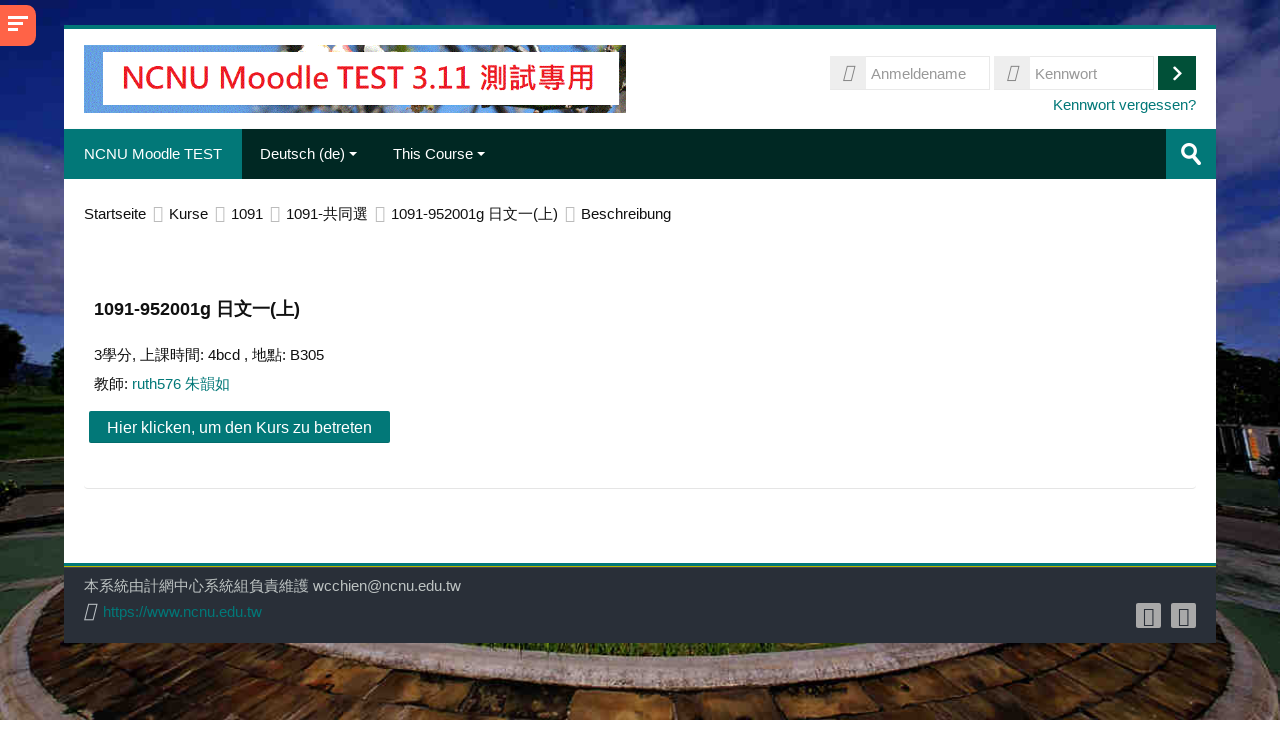

--- FILE ---
content_type: application/javascript; charset=utf-8
request_url: https://moodletest.ncnu.edu.tw/lib/javascript.php/1751259557/question/type/coderunner/ace/ext-modelist.js
body_size: 1937
content:
ace.define("ace/ext/modelist",["require","exports","module"],function(require,exports,module){"use strict";var modes=[];function getModeForPath(path){var mode=modesByName.text;var fileName=path.split(/[\/\\]/).pop();for(var i=0;i<modes.length;i++){if(modes[i].supportsFile(fileName)){mode=modes[i];break}}
return mode}
var Mode=function(name,caption,extensions){this.name=name;this.caption=caption;this.mode="ace/mode/"+name;this.extensions=extensions;var re;if(/\^/.test(extensions)){re=extensions.replace(/\|(\^)?/g,function(a,b){return"$|"+(b?"^":"^.*\\.")})+"$"}else{re="^.*\\.("+extensions+")$"}
this.extRe=new RegExp(re,"gi")};Mode.prototype.supportsFile=function(filename){return filename.match(this.extRe)};var supportedModes={ABAP:["abap"],ABC:["abc"],ActionScript:["as"],ADA:["ada|adb"],Alda:["alda"],Apache_Conf:["^htaccess|^htgroups|^htpasswd|^conf|htaccess|htgroups|htpasswd"],Apex:["apex|cls|trigger|tgr"],AQL:["aql"],AsciiDoc:["asciidoc|adoc"],ASL:["dsl|asl|asl.json"],Assembly_x86:["asm|a"],AutoHotKey:["ahk"],BatchFile:["bat|cmd"],C_Cpp:["cpp|c|cc|cxx|h|hh|hpp|ino"],C9Search:["c9search_results"],Cirru:["cirru|cr"],Clojure:["clj|cljs"],Cobol:["CBL|COB"],coffee:["coffee|cf|cson|^Cakefile"],ColdFusion:["cfm"],Crystal:["cr"],CSharp:["cs"],Csound_Document:["csd"],Csound_Orchestra:["orc"],Csound_Score:["sco"],CSS:["css"],Curly:["curly"],D:["d|di"],Dart:["dart"],Diff:["diff|patch"],Dockerfile:["^Dockerfile"],Dot:["dot"],Drools:["drl"],Edifact:["edi"],Eiffel:["e|ge"],EJS:["ejs"],Elixir:["ex|exs"],Elm:["elm"],Erlang:["erl|hrl"],Forth:["frt|fs|ldr|fth|4th"],Fortran:["f|f90"],FSharp:["fsi|fs|ml|mli|fsx|fsscript"],FSL:["fsl"],FTL:["ftl"],Gcode:["gcode"],Gherkin:["feature"],Gitignore:["^.gitignore"],Glsl:["glsl|frag|vert"],Gobstones:["gbs"],golang:["go"],GraphQLSchema:["gql"],Groovy:["groovy"],HAML:["haml"],Handlebars:["hbs|handlebars|tpl|mustache"],Haskell:["hs"],Haskell_Cabal:["cabal"],haXe:["hx"],Hjson:["hjson"],HTML:["html|htm|xhtml|vue|we|wpy"],HTML_Elixir:["eex|html.eex"],HTML_Ruby:["erb|rhtml|html.erb"],INI:["ini|conf|cfg|prefs"],Io:["io"],Jack:["jack"],Jade:["jade|pug"],Java:["java"],JavaScript:["js|jsm|jsx"],JSON:["json"],JSON5:["json5"],JSONiq:["jq"],JSP:["jsp"],JSSM:["jssm|jssm_state"],JSX:["jsx"],Julia:["jl"],Kotlin:["kt|kts"],LaTeX:["tex|latex|ltx|bib"],Latte:["latte"],LESS:["less"],Liquid:["liquid"],Lisp:["lisp"],LiveScript:["ls"],LogiQL:["logic|lql"],LSL:["lsl"],Lua:["lua"],LuaPage:["lp"],Lucene:["lucene"],Makefile:["^Makefile|^GNUmakefile|^makefile|^OCamlMakefile|make"],Markdown:["md|markdown"],Mask:["mask"],MATLAB:["matlab"],Maze:["mz"],MediaWiki:["wiki|mediawiki"],MEL:["mel"],MIPS:["s|asm"],MIXAL:["mixal"],MUSHCode:["mc|mush"],MySQL:["mysql"],Nginx:["nginx|conf"],Nim:["nim"],Nix:["nix"],NSIS:["nsi|nsh"],Nunjucks:["nunjucks|nunjs|nj|njk"],ObjectiveC:["m|mm"],OCaml:["ml|mli"],Pascal:["pas|p"],Perl:["pl|pm"],pgSQL:["pgsql"],PHP:["php|inc|phtml|shtml|php3|php4|php5|phps|phpt|aw|ctp|module"],PHP_Laravel_blade:["blade.php"],Pig:["pig"],Powershell:["ps1"],Praat:["praat|praatscript|psc|proc"],Prisma:["prisma"],Prolog:["plg|prolog"],Properties:["properties"],Protobuf:["proto"],Puppet:["epp|pp"],Python:["py"],QML:["qml"],R:["r"],Raku:["raku|rakumod|rakutest|p6|pl6|pm6"],Razor:["cshtml|asp"],RDoc:["Rd"],Red:["red|reds"],RHTML:["Rhtml"],RST:["rst"],Ruby:["rb|ru|gemspec|rake|^Guardfile|^Rakefile|^Gemfile"],Rust:["rs"],SASS:["sass"],SCAD:["scad"],Scala:["scala|sbt"],Scheme:["scm|sm|rkt|oak|scheme"],Scrypt:["scrypt"],SCSS:["scss"],SH:["sh|bash|^.bashrc"],SJS:["sjs"],Slim:["slim|skim"],Smarty:["smarty|tpl"],Smithy:["smithy"],snippets:["snippets"],Soy_Template:["soy"],Space:["space"],SQL:["sql"],SQLServer:["sqlserver"],Stylus:["styl|stylus"],SVG:["svg"],Swift:["swift"],Tcl:["tcl"],Terraform:["tf","tfvars","terragrunt"],Tex:["tex"],Text:["txt"],Textile:["textile"],Toml:["toml"],TSX:["tsx"],Twig:["twig|swig"],Typescript:["ts|typescript|str"],Vala:["vala"],VBScript:["vbs|vb"],Velocity:["vm"],Verilog:["v|vh|sv|svh"],VHDL:["vhd|vhdl"],Visualforce:["vfp|component|page"],Wollok:["wlk|wpgm|wtest"],XML:["xml|rdf|rss|wsdl|xslt|atom|mathml|mml|xul|xbl|xaml"],XQuery:["xq"],YAML:["yaml|yml"],Zeek:["zeek|bro"],Django:["html"]};var nameOverrides={ObjectiveC:"Objective-C",CSharp:"C#",golang:"Go",C_Cpp:"C and C++",Csound_Document:"Csound Document",Csound_Orchestra:"Csound",Csound_Score:"Csound Score",coffee:"CoffeeScript",HTML_Ruby:"HTML (Ruby)",HTML_Elixir:"HTML (Elixir)",FTL:"FreeMarker",PHP_Laravel_blade:"PHP (Blade Template)",Perl6:"Perl 6",AutoHotKey:"AutoHotkey / AutoIt"};var modesByName={};for(var name in supportedModes){var data=supportedModes[name];var displayName=(nameOverrides[name]||name).replace(/_/g," ");var filename=name.toLowerCase();var mode=new Mode(filename,displayName,data[0]);modesByName[filename]=mode;modes.push(mode)}
module.exports={getModeForPath:getModeForPath,modes:modes,modesByName:modesByName}});(function(){ace.require(["ace/ext/modelist"],function(m){if(typeof module=="object"&&typeof exports=="object"&&module){module.exports=m}})})()